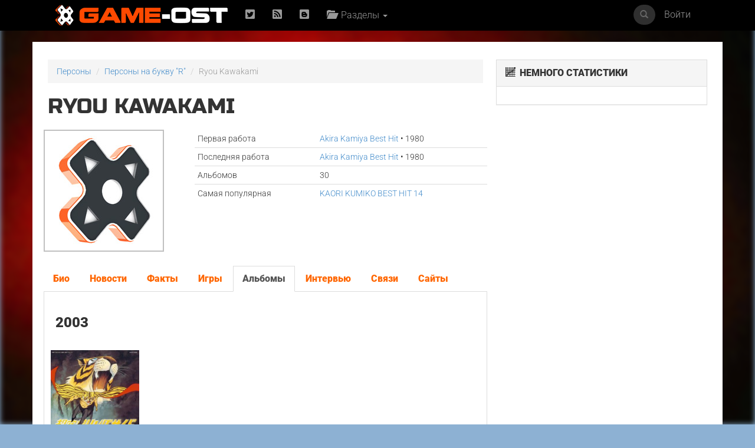

--- FILE ---
content_type: text/html; charset=UTF-8
request_url: https://game-ost.ru/persons/81824/ryou_kawakami/
body_size: 12904
content:
							<!DOCTYPE html>
<html lang="ru">
<head>
<!-- Yandex.RTB -->
<script>window.yaContextCb=window.yaContextCb||[]</script>
<script src="https://yandex.ru/ads/system/context.js" async></script>
<!-- Yandex.RTB R-A-2193109-1 -->
<script>window.yaContextCb.push(()=>{
  Ya.Context.AdvManager.render({
    type: 'fullscreen',    
    platform: 'touch',
    blockId: 'R-A-2193109-1'
  })
})</script>
<!-- END -->
<meta name="viewport" content="width=device-width, initial-scale=1, shrink-to-fit=no">
<meta charset="utf-8">
<meta property="og:title" content="Ryou Kawakami"/>
<meta property="og:type" content="musician"/>
<meta property="og:url" content="http://www.game-ost.ru/persons/81824/ryou_kawakami/"/>
<meta property="og:site_name" content="Game-OST"/>
<meta property="og:image" content="http://www.game-ost.ru/images/logo.png"/>
<META property="og:description" content="Ryou Kawakami"/>
<META name="title" content="Ryou Kawakami"/>
<META name="description" content="Ryou Kawakami"/>
<META name="image_src" href="http://www.game-ost.ru/images/logo.png"/><META http-equiv="Cache-Control" content="no-cache">
<META http-equiv="Content-Type" content="text/html; charset=utf-8">
<META http-equiv="Expires" content="Thu, Jan 1 1970 00:00:00 GMT">

<link rel="icon" type="image/png" href="https://www.game-ost.ru/images/logo.png">
<link rel="alternate" type="application/rss+xml" title="RSS 2.0 Feed" href="http://feeds.feedburner.com/Game-OST">
<meta name="description" content="">

<meta name="verify-v1" content="PbEwTvPMwBCSCpwCFnNJWwXsrDMybgFr3UL3S7UwJ1o=" />
<meta name='yandex-verification' content='40e3baac97290adc' />
<meta property="fb:admins" content="1348236270" />

<link rel="alternate" type="application/rss+xml" title="RSS 2.0 Feed" href="http://feeds.feedburner.com/Game-OST">


<title>Ryou Kawakami</title>

<link href='/css/fonts2.css' rel='stylesheet' type='text/css'>


<link rel="stylesheet" type="text/css" href="/static/js/paginator3000.css" />
<script type="text/javascript" src="/static/js/paginator3000.js"></script>
<link href="/static/css/teaserblock.css" rel="stylesheet" type="text/css">
<link href="/static/css/additional_1.0.css?01-02-002" rel="stylesheet" type="text/css">

<link type="text/css" href="/static/js/jquery-ui-1.10.4.min.css" rel="stylesheet" />
<script type="text/javascript" src="/static/js/jquery-1.10.2.js" ></script>
<script type="text/javascript" src="/static/js/jquery-ui-1.10.4.min.js" ></script>
<script src="/static/js/jquery.lazyload.js"></script>

<script type="text/javascript" src="/static/js/jquery.autocomplete.js" charset="windows-1251"></script>
<link href="/static/js/jquery.autocomplete.css" type="text/css" rel="stylesheet">
<script type="text/javascript" src="/static/js/gost.suggest.js?123" charset="windows-1251"></script>

<script type="text/javascript" src="/static/js/ckeditor/ckeditor.js"></script>
<!--<script type="text/javascript" src="/static/js/ckeditor5/ckeditor.js"></script>-->
<script type="text/javascript" language="javascript" src="/static/js/float.js"></script>
<script type="text/javascript" language="javascript" src="/static/js/twitter.js"></script>
<script type="text/javascript" language="javascript" src="/static/js/jquery.idTabs.min.js"></script>

<script type="text/javascript" language="javascript" src="/static/js/additional_gost.js"></script>

<script type="text/javascript" src="/static/js/audio-player.js"></script>  

<script type="text/javascript" src="/static/js/float.js"></script>

<script type="text/javascript" src="/highslide/highslide/highslide-full.js"></script>
<script type='text/javascript'>hs.graphicsDir='/highslide/highslide/graphics/';hs.outlineType = 'rounded-white'; hs.wrapperClassName = 'draggable-header';</script>
<link rel="stylesheet" type="text/css" href="/highslide/highslide/highslide.css" />

<link href="/css/bootstrap.min.css" rel="stylesheet">
<link href='/css/fonts.css' rel='stylesheet' type='text/css'>
<link href="/css/game-ost-internal-album.css?9" rel="stylesheet">
<link rel="stylesheet" href="/css/glyphicons.css">
<link rel="stylesheet" href="/css/social.css">
<!--[if lt IE 9]>
<script src="https://oss.maxcdn.com/libs/html5shiv/3.7.0/html5shiv.js"></script>
<script src="https://oss.maxcdn.com/libs/respond.js/1.4.2/respond.min.js"></script>
<![endif]-->

<style>
	width: auto !important;
</style>


<script type="text/javascript">
function showHideBlock(id){
    if ($("#block" + id).attr("rel") == "hide"){
	$("#block" + id).attr("rel", "show");
	$("#block" + id).css("display", "block");
	$("#block_small" + id).css("display", "none");
    }
    else{
	$("#block" + id).attr("rel", "hide");
	$("#block" + id).css("display", "none");
	$("#block_small" + id).css("display", "block");
    }
}

function subs(){
	$.ajax({
		type: "POST",
                url: "/controller.php",
                data: {
			text :  $("#subscribe").attr("following"),
			action :  "comments_subscribe",
			src_id :  "81824",
			user_id :  "",
			src_type : ""
                },
                dataType: "html",
                success: function(data){
			var output_data = data.split("|");
			$("#subscribe").attr("following", output_data[0]);
			$("#subscribe").attr("src", output_data[1]);
			$("#subscribe").attr("title", output_data[2]);
			$("#subscribe").attr("alt", output_data[2]);
                }
        });
}

function add_to_collection(){
	var url = "/my_collections_ajax.php?user_id=" + escape() + "&soundtrack=" + escape(81824);
	request.open("GET", url, true);
	request.onreadystatechange = updateColl;
	request.send(null);
}

function updateColl(){
	if(request.readyState == 4){
		if(request.status == 200){
			var response = request.responseText;
			document.getElementById('my_collection').innerHTML = "<a style='text-decoration: none' href=/profiles.php?id=&action=collection><img border=0 height=45 title='Альбом есть в вашей коллекции' alt='Альбом есть в вашей коллекции' src=/images/cd_add.png></a>";
		}
	}
}

</script>

<script type="text/javascript">  
	AudioPlayer.setup("https://game-ost.ru/static/swf/player.swf", {  
	width: 500  
});  
</script>


</head>

<body>
<div id="bg_image" class="background-image" style="background-image: url('/images/bg.jpg') !important;"></div>
<div id="notification-box" style="position: fixed; top: 0px; right: 0px; width: 300px; z-index: 9999">
</div>

		<!-- ПАНЕЛЬ НАВИГАЦИИ -->
		<div class="navbar navbar-inverse navbar-fixed-top">
			<div class="container">
				<div class="navbar-header">
					<button type="button" class="navbar-toggle" data-toggle="collapse" data-target=".navbar-collapse"> <span class="icon-bar"></span> <span class="icon-bar"></span> <span class="icon-bar"></span> </button>
					<a class="navbar-brand" href="/"><img src="/images/logo-let-inv2.png" /></a>
				</div>
				<div class="collapse navbar-collapse">
					<ul class="nav navbar-nav">
	<li><a rel="nofollow" href="https://twitter.com/gameost" title="Твиттер"><span class="social twitter"></span></a></li>
	<!--<li><a rel="nofollow" href="http://feeds.feedburner.com/Game-OST" title="RSS"><span class="social rss"></span></a></li>-->
	<li><a rel="nofollow" href="/rss.php" title="RSS"><span class="social rss"></span></a></li>
	<li><a rel="nofollow" href="http://vk.com/gameost" title="Вконтакте"><span class="social blogger"></span></a></li>
	<!--<li><a class="navbar-brand" href="/tags/12528"><img src="/static/images/gamescom.png" /></li>-->
	
						<li class="dropdown">
							<a href="#" class="dropdown-toggle" data-toggle="dropdown"><span class="glyphicons folder_open"></span>&nbsp; Разделы <b class="caret"></b></a>
							<ul class="dropdown-menu firstdrop">
								<li><a href="/release_calendar.php"><span class="glyphicons calendar"></span>&nbsp; Календарь</a></li>
								<li><a href="/news_archive.php"><span class="glyphicons flash"></span>&nbsp; Новости</a></li>
								<li><a href="/games/"><span class="glyphicons gamepad"></span>&nbsp; Игры</a></li>
								<li><a href="/persons/"><span class="glyphicons user"></span>&nbsp; Персоны</a></li>
								<li><a href="/articles.php"><span class="glyphicons notes"></span>&nbsp; Статьи</a></li>
								<li><a href="/albums/"><span class="glyphicons music"></span>&nbsp; Саундтреки</a></li>
								<!--<li><a href="/albums/download/"><span class="glyphicons disk_save"></span>&nbsp; Скачать</a></li>-->
								<li><a rel="nofollow" href="https://vk.com/komp_ost"><span class="glyphicon glyphicon-volume-up"></span>&nbsp; Подкасты</a></li>
								<li><a href="/reviews.php"><span class="glyphicons fax"></span>&nbsp; Рецензии</a></li>
								<li><a href="/lyrics.php/"><span class="glyphicons note"></span>&nbsp; Лирика</a></li>
								<!--<li><a href="/contact.php"><span class="glyphicons message_empty"></span>&nbsp; Контакты</a></li>-->
								<li><a href="/popular/"><span class="glyphicons charts"></span>&nbsp; Цифры</a></li>
								<li><a href="/oferta.php"><span class="glyphicons charts"></span>&nbsp; Пользовательское соглашение</a></li>
							</ul>
						</li>
					</ul>
					<ul class="nav navbar-nav navbar-right">
	<li><a href="#" data-toggle="modal" data-target="#loginModal">Войти</a></li>
</ul>
					<form action="/comp_search.php" class="navbar-form navbar-right" role="search">
						<div class="input-group navsearch">
							<input id="search" type="text" class="form-control form-control-search" placeholder="Поиск" name="search">
							<div class="input-group-btn">
								<button class="btn btn-default" type="submit"><i class="glyphicon glyphicon-search"></i></button>
							</div>
						</div>
					</form>
				</div>
			</div>
		</div>
		<!-- /ПАНЕЛЬ НАВИГАЦИИ -->
<!--Базовая колонка-->
  <div class="container" id="main_content">
	<div class="row">
		<!--<div class="col-sm-8 cusmom-col-8 col-xs-12">-->
		<div class="col-sm-8 col-xs-12">
		<!--<div class="col-xs-12 col-md-8">-->
		<!--<div class="col-xs-12">-->
			<!-- Хлебные крошки) -->
			<ol class="breadcrumb">
				<li><a href="/persons/">Персоны</a></li>
				<li><a href="/persons/letter/R/">Персоны на букву "R"</a></li>
				<li class="active">Ryou Kawakami</li>
			</ol>
			<!-- /Хлебные крошки) -->
						<h1>Ryou Kawakami<br />
				<small></small>
			</h1>
			<div class="row">
				<div class="col-xs-4">
					<a href="/static/avatars/default.jpg" class="highslide" onclick="return hs.expand(this, {captionId: 'def_cover'})"><img alt="Ryou Kawakami" title="Ryou Kawakami" class="img-responsive" src="/static/avatars/default_small.jpg" alt=""></a>
					<div class='highslide-caption' id='def_cover'><b>Ryou Kawakami</b>
											</div>
				</div>
				<div class="col-xs-8">
				
					<!-- Табличка -->
					<table class="table table-condensed albumpage">
																																																												<thead>
													<tr>
								<td>Первая работа</td>
								<td><a href=/albums/316181/akira_kamiya_best_hit/>Akira Kamiya Best Hit</a> &bull; 1980</td>
							</tr>
												</thead>
																									<tr>
								<td>Последняя работа</td>
								<td><a href=/albums/316181/akira_kamiya_best_hit/>Akira Kamiya Best Hit</a> &bull; 1980</td>
							</tr>
																									<tr>
								<td>Альбомов</td>
								<td>30</td>
							</tr>
																									<tr>
								<td>Самая популярная</td>
								<td><a href=/albums/115356/kaori_kumiko_best_hit_14/>KAORI KUMIKO BEST HIT 14</a></td>
							</tr>
											</table>
					<!-- Табличка -->
				</div>

			</div>

			
			<div class="row">
				<div class="col-xs-12">
					<br>
					<ul class="nav nav-tabs">
<li ><a href=#bio data-toggle="tab">Био</a></li>
<li><a href=#news data-toggle="tab">Новости</a></li>
<li><a href=#facts data-toggle="tab">Факты</a></li>
<li ><a href=#games data-toggle="tab">Игры</a></li>
<li class="active"><a href=#albums data-toggle="tab">Альбомы</a></li>
<li><a href=#interviews data-toggle="tab">Интервью</a></li>
<li><a href=#links data-toggle="tab">Связи</a></li>
<li><a href=#sites data-toggle="tab">Сайты</a></li>
					</ul>
					<div class="tab-content">
					<div id='bio' class='tab-pane '></div><div id='facts' class='tab-pane'><FORM action=/persons/81824/ryou_kawakami/ method=post><br><br><div style='padding: 10px; background-color: #eeeeee'><b class='common_form_text'>добавить факт</b><TEXTAREA style='width: 500px; height: 100px; display: inline' name='fact' class='common_input'></TEXTAREA><Br><INPUT type=submit class='comments_button' style='height: 24px' value='Добавить'></div><INPUT type=hidden name=composer_id value='81824'><INPUT type=hidden name=save_type value='add_fact'><INPUT type=hidden name=action value='save'></FORM></div><div id='games' class='tab-pane '><table class='cast'></table></div><div id='albums' class='tab-pane active'><h3>2003</h3><br>
<div class='row'><div class='col-xs-3'><a href='/albums/111114/choukusou_ring_side_~kakuto_champion_fight~/'><img class='lazy' width='150' data-original='/static/covers_soundtracks/1/1/111114_684205_small.jpg'></a><h6><a href='/albums/111114/choukusou_ring_side_~kakuto_champion_fight~/'>Choukusou Ring Side ~Kakuto Champion Fight~ </a></h6></div>
</div><h3>2001</h3><br>
<div class='row'><div class='col-xs-3'><a href='/albums/275519/toei_fushigi_comedy_theme_song_shuu/'><img class='lazy' width='150' data-original='/static/covers_soundtracks/2/7/275519_492681_small.jpg'></a><h6><a href='/albums/275519/toei_fushigi_comedy_theme_song_shuu/'>Toei Fushigi Comedy Theme Song Shuu / COR-9056</a></h6></div>
</div><h3>1995</h3><br>
<div class='row'><div class='col-xs-3'><a href='/albums/342283/mitsuko_horie_best_&_best/'><img class='lazy' width='150' data-original='/static/covers_soundtracks/3/4/342283_302174_small.jpg'></a><h6><a href='/albums/342283/mitsuko_horie_best_&_best/'>MITSUKO HORIE Best & Best / COCC-12813~4</a></h6></div>
</div><h3>1992</h3><br>
<div class='row'><div class='col-xs-3'><a href='/albums/272335/19xx_series_(9)_1983_bokutachi_no_&lt;anime_tokusatsu&gt;_natsukashi_no_melody/'><img class='lazy' width='150' data-original='/static/covers_soundtracks/2/7/272335_297674_small.jpg'></a><h6><a href='/albums/272335/19xx_series_(9)_1983_bokutachi_no_&lt;anime_tokusatsu&gt;_natsukashi_no_melody/'>19XX series (9) 1983 Bokutachi no &lt;Anime Tokusatsu&gt; Natsukashi no Melody / COCC-9613~4</a></h6></div>
<div class='col-xs-3'><a href='/albums/261333/ever_green_series_animation_hero_karaoke_box_vol.4_moero_tokusatsu_hero-hen__/'><img class='lazy' width='150' data-original='/static/covers_soundtracks/2/6/261333_14897_small.jpg'></a><h6><a href='/albums/261333/ever_green_series_animation_hero_karaoke_box_vol.4_moero_tokusatsu_hero-hen__/'>EVER GREEN SERIES Animation Hero Karaoke BOX Vol.4 Moero Tokusatsu Hero-hen!! / COCC-10195</a></h6></div>
<div class='col-xs-3'><a href='/albums/238643/19xx_series_(6)_1980_bokutachi_no_&lt;anime_tokusatsu&gt;_natsukashi_no_melody/'><img class='lazy' width='150' data-original='/static/covers_soundtracks/2/3/238643_755006_small.jpg'></a><h6><a href='/albums/238643/19xx_series_(6)_1980_bokutachi_no_&lt;anime_tokusatsu&gt;_natsukashi_no_melody/'>19XX series (6) 1980 Bokutachi no &lt;Anime Tokusatsu&gt; Natsukashi no Melody / COCC-9607~8</a></h6></div>
</div><h3>1991</h3><br>
<div class='row'><div class='col-xs-3'><a href='/albums/275520/toei_fushigi_comedy_theme_song_shuu/'><img class='lazy' width='150' data-original='/static/covers_soundtracks/2/7/275520_28740_small.jpg'></a><h6><a href='/albums/275520/toei_fushigi_comedy_theme_song_shuu/'>Toei Fushigi Comedy Theme Song Shuu / COCC-9056</a></h6></div>
</div><h3>1985</h3><br>
<div class='row'><div class='col-xs-3'><a href='/albums/291720/tv_manga_best_16_haai__step_jun_|_hey__bumboo/'><img class='lazy' width='150' data-original='/static/covers_soundtracks/2/9/291720_804395_small.jpg'></a><h6><a href='/albums/291720/tv_manga_best_16_haai__step_jun_|_hey__bumboo/'>TV Manga Best 16 Haai! Step Jun / Hey! Bumboo / CZ-7278</a></h6></div>
<div class='col-xs-3'><a href='/albums/291719/tv_manga_best_16_haai__step_jun_|_hey__bumboo/'><img class='lazy' width='150' data-original='/static/avatars/default_small.jpg'></a><h6><a href='/albums/291719/tv_manga_best_16_haai__step_jun_|_hey__bumboo/'>TV Manga Best 16 Haai! Step Jun / Hey! Bumboo / CPY-123</a></h6></div>
</div><h3>1984</h3><br>
<div class='row'><div class='col-xs-3'><a href='/albums/342252/tv_manga_best_16_onnanoko_muki_tongariboushi_no_memole	|_oyoneko_buu_nyan/'><img class='lazy' width='150' data-original='/static/covers_soundtracks/3/4/342252_247042_small.jpg'></a><h6><a href='/albums/342252/tv_manga_best_16_onnanoko_muki_tongariboushi_no_memole	|_oyoneko_buu_nyan/'>TV Manga Best 16 Onnanoko Muki Tongariboushi no Memole	/ Oyoneko Buu Nyan / CZ-7254</a></h6></div>
<div class='col-xs-3'><a href='/albums/342251/tv_manga_best_16_onnanoko_muki_tongariboushi_no_memole	|_oyoneko_buu_nyan/'><img class='lazy' width='150' data-original='/static/covers_soundtracks/3/4/342251_154567_small.jpg'></a><h6><a href='/albums/342251/tv_manga_best_16_onnanoko_muki_tongariboushi_no_memole	|_oyoneko_buu_nyan/'>TV Manga Best 16 Onnanoko Muki Tongariboushi no Memole	/ Oyoneko Buu Nyan / CPY-66</a></h6></div>
</div><h3>1983</h3><br>
<div class='row'><div class='col-xs-3'><a href='/albums/316156/microman/'><img class='lazy' width='150' data-original='/static/covers_soundtracks/3/1/316156_857405_small.jpg'></a><h6><a href='/albums/316156/microman/'>Chiisana Kyojin Microman / CK-677</a></h6></div>
<div class='col-xs-3'><a href='/albums/315634/tv_manga_best_hit_16_otokonoko_muki_kagaku_sentai_dynaman_|_choujikuu_seiki_orguss/'><img class='lazy' width='150' data-original='/static/covers_soundtracks/3/1/315634_395106_small.jpg'></a><h6><a href='/albums/315634/tv_manga_best_hit_16_otokonoko_muki_kagaku_sentai_dynaman_|_choujikuu_seiki_orguss/'>TV Manga Best Hit 16 Otokonoko Muki Kagaku Sentai Dynaman / Choujikuu Seiki Orguss / CPY-48</a></h6></div>
<div class='col-xs-3'><a href='/albums/272334/batten_robomaru/'><img class='lazy' width='150' data-original='/static/avatars/default_small.jpg'></a><h6><a href='/albums/272334/batten_robomaru/'>Batten Robomaru / CK-682</a></h6></div>
<div class='col-xs-3'><a href='/albums/260301/pettonton/'><img class='lazy' width='150' data-original='/static/covers_soundtracks/2/6/260301_843122_small.jpg'></a><h6><a href='/albums/260301/pettonton/'>Pettonton / CK-698</a></h6></div>
</div><div class='row'><div class='col-xs-3'><a href='/albums/235545/tv_manga_best_hit_16_otoko_no_ko_muki/'><img class='lazy' width='150' data-original='/static/covers_soundtracks/2/3/235545_706803_small.jpg'></a><h6><a href='/albums/235545/tv_manga_best_hit_16_otoko_no_ko_muki/'>TV Manga Best Hit 16 Otoko no Ko Muki / CZ-7218</a></h6></div>
<div class='col-xs-3'><a href='/albums/235544/tv_manga_best_hit_16_otoko_no_ko_muki/'><img class='lazy' width='150' data-original='/static/covers_soundtracks/2/3/235544_155403_small.jpg'></a><h6><a href='/albums/235544/tv_manga_best_hit_16_otoko_no_ko_muki/'>TV Manga Best Hit 16 Otoko no Ko Muki / CPY-27</a></h6></div>
</div><h3>1982</h3><br>
<div class='row'><div class='col-xs-3'><a href='/albums/239889/super_sentai_banbaraban_|_stars_on_kamen_rider/'><img class='lazy' width='150' data-original='/static/covers_soundtracks/2/3/239889_27204_small.jpg'></a><h6><a href='/albums/239889/super_sentai_banbaraban_|_stars_on_kamen_rider/'>Super Sentai Banbaraban / Stars on Kamen Rider / CH-114</a></h6></div>
</div><h3>1981</h3><br>
<div class='row'><div class='col-xs-3'><a href='/albums/241816/tokusatsu_tv_eiga_saishin_best_hit_kamen_rider_super_1_|_ultraman_80/'><img class='lazy' width='150' data-original='/static/covers_soundtracks/2/4/241816_906848_small.jpg'></a><h6><a href='/albums/241816/tokusatsu_tv_eiga_saishin_best_hit_kamen_rider_super_1_|_ultraman_80/'>Tokusatsu TV Eiga Saishin Best Hit Kamen Rider Super 1 / Ultraman 80 / CPY-850</a></h6></div>
</div><h3>1980</h3><br>
<div class='row'><div class='col-xs-3'><a href='/albums/316181/akira_kamiya_best_hit/'><img class='lazy' width='150' data-original='/static/covers_soundtracks/3/1/316181_884684_small.jpg'></a><h6><a href='/albums/316181/akira_kamiya_best_hit/'>Akira Kamiya Best Hit / CQ-7056</a></h6></div>
<div class='col-xs-3'><a href='/albums/290329/my_boy_|_isao_sasaki/'><img class='lazy' width='150' data-original='/static/covers_soundtracks/2/9/290329_332908_small.jpg'></a><h6><a href='/albums/290329/my_boy_|_isao_sasaki/'>My Boy / Isao Sasaki / CK-573</a></h6></div>
<div class='col-xs-3'><a href='/albums/115356/kaori_kumiko_best_hit_14/'><img class='lazy' width='150' data-original='/static/covers_soundtracks/1/1/115356_942974_small.jpg'></a><h6><a href='/albums/115356/kaori_kumiko_best_hit_14/'>KAORI KUMIKO BEST HIT 14 </a></h6></div>
<div class='col-xs-3'><a href='/albums/115265/kaori_kumiko_best_hit_14/'><img class='lazy' width='150' data-original='/static/avatars/default_small.jpg'></a><h6><a href='/albums/115265/kaori_kumiko_best_hit_14/'>KAORI KUMIKO BEST HIT 14 </a></h6></div>
</div><h3>1979</h3><br>
<div class='row'><div class='col-xs-3'><a href='/albums/262394/come_on_the_dream_|_akira_kamiya/'><img class='lazy' width='150' data-original='/static/covers_soundtracks/2/6/262394_247461_small.jpg'></a><h6><a href='/albums/262394/come_on_the_dream_|_akira_kamiya/'>Come on the dream / Akira Kamiya / CK-541</a></h6></div>
<div class='col-xs-3'><a href='/albums/219802/megaloman/'><img class='lazy' width='150' data-original='/static/avatars/default_small.jpg'></a><h6><a href='/albums/219802/megaloman/'>Megaloman / SCS-479</a></h6></div>
<div class='col-xs-3'><a href='/albums/149440/kaza-guruma/'><img class='lazy' width='150' data-original='/static/covers_soundtracks/1/4/149440_919367_small.jpg'></a><h6><a href='/albums/149440/kaza-guruma/'>Kaza-Guruma / CQ-7024</a></h6></div>
</div><h3>1977</h3><br>
<div class='row'><div class='col-xs-3'><a href='/albums/278425/koi_no_mizuenogu/'><img class='lazy' width='150' data-original='/static/covers_soundtracks/2/7/278425_588043_small.jpg'></a><h6><a href='/albums/278425/koi_no_mizuenogu/'>Koi no Mizuenogu / SJX-10190</a></h6></div>
<div class='col-xs-3'><a href='/albums/278424/koi_no_mizuenogu/'><img class='lazy' width='150' data-original='/static/avatars/default_small.jpg'></a><h6><a href='/albums/278424/koi_no_mizuenogu/'>Koi no Mizuenogu / VCH-1516</a></h6></div>
</div></div><div id='links' class='tab-pane'><h3>28 совместных альбомов</h3><br>
<div class='row'><div class='col-xs-3'><a href='/persons/38447/shunsuke_kikuchi/'><img class='lazy' width='150' data-original='/static/avatars/default_small.jpg'></a><h6><a href='/persons/38447/shunsuke_kikuchi/'>Shunsuke Kikuchi</a></h6></div>
</div><h3>21 совместных альбомов</h3><br>
<div class='row'><div class='col-xs-3'><a href='/persons/68284/chumei_watanabe/'><img class='lazy' width='150' data-original='/static/avatars/default_small.jpg'></a><h6><a href='/persons/68284/chumei_watanabe/'>Chumei Watanabe</a></h6></div>
</div><h3>14 совместных альбомов</h3><br>
<div class='row'><div class='col-xs-3'><a href='/persons/34631/koji_makaino/'><img class='lazy' width='150' data-original='/static/avatars/default_small.jpg'></a><h6><a href='/persons/34631/koji_makaino/'>Koji Makaino</a></h6></div>
</div><h3>13 совместных альбомов</h3><br>
<div class='row'><div class='col-xs-3'><a href='/persons/7027/asei_kobayashi/'><img class='lazy' width='150' data-original='/static/covers_composers/7027_279141_small.jpg'></a><h6><a href='/persons/7027/asei_kobayashi/'>Асэй Кобаяси</a></h6></div>
</div><h3>11 совместных альбомов</h3><br>
<div class='row'><div class='col-xs-3'><a href='/persons/54000/nozomi_aoki/'><img class='lazy' width='150' data-original='/static/avatars/default_small.jpg'></a><h6><a href='/persons/54000/nozomi_aoki/'>Nozomi Aoki</a></h6></div>
</div><h3>10 совместных альбомов</h3><br>
<div class='row'><div class='col-xs-3'><a href='/persons/60568/yuichiro_oda/'><img class='lazy' width='150' data-original='/static/avatars/default_small.jpg'></a><h6><a href='/persons/60568/yuichiro_oda/'>Yuichiro Oda</a></h6></div>
<div class='col-xs-3'><a href='/persons/38449/takeo_watanabe/'><img class='lazy' width='150' data-original='/static/avatars/default_small.jpg'></a><h6><a href='/persons/38449/takeo_watanabe/'>Takeo Watanabe</a></h6></div>
<div class='col-xs-3'><a href='/persons/68307/hisashi_ichi/'><img class='lazy' width='150' data-original='/static/avatars/default_small.jpg'></a><h6><a href='/persons/68307/hisashi_ichi/'>Hisashi Ichi</a></h6></div>
<div class='col-xs-3'><a href='/persons/1205/joe_hisaishi/'><img class='lazy' width='150' data-original='/static/covers_composers/1/2/1205_18386_small.jpg'></a><h6><a href='/persons/1205/joe_hisaishi/'>Дзё Хисаиси</a></h6></div>
</div><h3>9 совместных альбомов</h3><br>
<div class='row'><div class='col-xs-3'><a href='/persons/68813/kensuke_kyou/'><img class='lazy' width='150' data-original='/static/avatars/default_small.jpg'></a><h6><a href='/persons/68813/kensuke_kyou/'>Kensuke Kyou</a></h6></div>
<div class='col-xs-3'><a href='/persons/2586/hiroaki_serizawa/'><img class='lazy' width='150' data-original='/static/avatars/default_small.jpg'></a><h6><a href='/persons/2586/hiroaki_serizawa/'>Hiroaki Serizawa</a></h6></div>
</div><h3>8 совместных альбомов</h3><br>
<div class='row'><div class='col-xs-3'><a href='/persons/788/kentaro_haneda/'><img class='lazy' width='150' data-original='/static/covers_composers/7/8/788_978310_small.jpg'></a><h6><a href='/persons/788/kentaro_haneda/'>Кентаро Ханеда</a></h6></div>
<div class='col-xs-3'><a href='/persons/60489/koichi_morita/'><img class='lazy' width='150' data-original='/static/avatars/default_small.jpg'></a><h6><a href='/persons/60489/koichi_morita/'>Koichi Morita</a></h6></div>
</div><h3>7 совместных альбомов</h3><br>
<div class='row'><div class='col-xs-3'><a href='/persons/68303/hiroshi_takada/'><img class='lazy' width='150' data-original='/static/avatars/default_small.jpg'></a><h6><a href='/persons/68303/hiroshi_takada/'>Hiroshi Takada</a></h6></div>
<div class='col-xs-3'><a href='/persons/84097/kuni_kawachi/'><img class='lazy' width='150' data-original='/static/avatars/default_small.jpg'></a><h6><a href='/persons/84097/kuni_kawachi/'>Kuni Kawachi</a></h6></div>
<div class='col-xs-3'><a href='/persons/41748/masahisa_takeichi/'><img class='lazy' width='150' data-original='/static/avatars/default_small.jpg'></a><h6><a href='/persons/41748/masahisa_takeichi/'>Masahisa Takeichi</a></h6></div>
<div class='col-xs-3'><a href='/persons/38467/kazuya_amikura/'><img class='lazy' width='150' data-original='/static/avatars/default_small.jpg'></a><h6><a href='/persons/38467/kazuya_amikura/'>Kazuya Amikura</a></h6></div>
</div><h3>6 совместных альбомов</h3><br>
<div class='row'><div class='col-xs-3'><a href='/persons/137933/yusuke_homma/'><img class='lazy' width='150' data-original='/static/avatars/default_small.jpg'></a><h6><a href='/persons/137933/yusuke_homma/'>Yusuke Homma</a></h6></div>
<div class='col-xs-3'><a href='/persons/66650/shinichi_tanabe/'><img class='lazy' width='150' data-original='/static/avatars/default_small.jpg'></a><h6><a href='/persons/66650/shinichi_tanabe/'>Shinichi Tanabe</a></h6></div>
</div><h3>5 совместных альбомов</h3><br>
<div class='row'><div class='col-xs-3'><a href='/persons/120755/akihiko_takashima/'><img class='lazy' width='150' data-original='/static/avatars/default_small.jpg'></a><h6><a href='/persons/120755/akihiko_takashima/'>Akihiko Takashima</a></h6></div>
<div class='col-xs-3'><a href='/persons/60690/noboru_kimura/'><img class='lazy' width='150' data-original='/static/avatars/default_small.jpg'></a><h6><a href='/persons/60690/noboru_kimura/'>Noboru Kimura</a></h6></div>
<div class='col-xs-3'><a href='/persons/53625/koji_yoshimura/'><img class='lazy' width='150' data-original='/static/avatars/default_small.jpg'></a><h6><a href='/persons/53625/koji_yoshimura/'>Koji Yoshimura</a></h6></div>
<div class='col-xs-3'><a href='/persons/68302/hiroshi_tsutsui/'><img class='lazy' width='150' data-original='/static/avatars/default_small.jpg'></a><h6><a href='/persons/68302/hiroshi_tsutsui/'>Hiroshi Tsutsui</a></h6></div>
</div><div class='row'><div class='col-xs-3'><a href='/persons/46223/yoshiaki_furuta/'><img class='lazy' width='150' data-original='/static/avatars/default_small.jpg'></a><h6><a href='/persons/46223/yoshiaki_furuta/'>Yoshiaki Furuta</a></h6></div>
</div><h3>4 совместных альбомов</h3><br>
<div class='row'><div class='col-xs-3'><a href='/persons/59716/masaaki_hirao/'><img class='lazy' width='150' data-original='/static/avatars/default_small.jpg'></a><h6><a href='/persons/59716/masaaki_hirao/'>Masaaki Hirao</a></h6></div>
<div class='col-xs-3'><a href='/persons/60646/tadashige_matsui/'><img class='lazy' width='150' data-original='/static/avatars/default_small.jpg'></a><h6><a href='/persons/60646/tadashige_matsui/'>Tadashige Matsui</a></h6></div>
<div class='col-xs-3'><a href='/persons/270/kenji_yamamoto/'><img class='lazy' width='150' data-original='/static/covers_composers/2/7/270_621778_small.jpg'></a><h6><a href='/persons/270/kenji_yamamoto/'>Кэндзи Ямамото</a></h6></div>
<div class='col-xs-3'><a href='/persons/39299/kisaburo_suzuki/'><img class='lazy' width='150' data-original='/static/avatars/default_small.jpg'></a><h6><a href='/persons/39299/kisaburo_suzuki/'>Kisaburo Suzuki</a></h6></div>
</div><div class='row'><div class='col-xs-3'><a href='/persons/77520/harry/'><img class='lazy' width='150' data-original='/static/avatars/default_small.jpg'></a><h6><a href='/persons/77520/harry/'>Harry</a></h6></div>
<div class='col-xs-3'><a href='/persons/625/kohei_tanaka/'><img class='lazy' width='150' data-original='/static/covers_composers/6/2/625_335497_small.jpg'></a><h6><a href='/persons/625/kohei_tanaka/'>Кохэй Танака</a></h6></div>
<div class='col-xs-3'><a href='/persons/998/kyohei_tsutsumi/'><img class='lazy' width='150' data-original='/static/avatars/default_small.jpg'></a><h6><a href='/persons/998/kyohei_tsutsumi/'>Kyohei Tsutsumi</a></h6></div>
<div class='col-xs-3'><a href='/persons/84098/juichi_sase/'><img class='lazy' width='150' data-original='/static/avatars/default_small.jpg'></a><h6><a href='/persons/84098/juichi_sase/'>Juichi Sase</a></h6></div>
</div><div class='row'><div class='col-xs-3'><a href='/persons/39318/shinsuke_kazato/'><img class='lazy' width='150' data-original='/static/avatars/default_small.jpg'></a><h6><a href='/persons/39318/shinsuke_kazato/'>Shinsuke Kazato</a></h6></div>
</div><h3>3 совместных альбомов</h3><br>
<div class='row'><div class='col-xs-3'><a href='/persons/84096/taiji_nakamura/'><img class='lazy' width='150' data-original='/static/avatars/default_small.jpg'></a><h6><a href='/persons/84096/taiji_nakamura/'>Taiji Nakamura</a></h6></div>
<div class='col-xs-3'><a href='/persons/34022/osamu_shoji/'><img class='lazy' width='150' data-original='/static/avatars/default_small.jpg'></a><h6><a href='/persons/34022/osamu_shoji/'>Osamu Shoji</a></h6></div>
<div class='col-xs-3'><a href='/persons/68008/taku_izumi/'><img class='lazy' width='150' data-original='/static/avatars/default_small.jpg'></a><h6><a href='/persons/68008/taku_izumi/'>Taku Izumi</a></h6></div>
<div class='col-xs-3'><a href='/persons/38455/akihiro_komori/'><img class='lazy' width='150' data-original='/static/avatars/default_small.jpg'></a><h6><a href='/persons/38455/akihiro_komori/'>Akihiro Komori</a></h6></div>
</div><div class='row'><div class='col-xs-3'><a href='/persons/66259/nobuyoshi_koshibe/'><img class='lazy' width='150' data-original='/static/avatars/default_small.jpg'></a><h6><a href='/persons/66259/nobuyoshi_koshibe/'>Nobuyoshi Koshibe</a></h6></div>
<div class='col-xs-3'><a href='/persons/68306/chito_kawachi/'><img class='lazy' width='150' data-original='/static/avatars/default_small.jpg'></a><h6><a href='/persons/68306/chito_kawachi/'>Chito Kawachi</a></h6></div>
<div class='col-xs-3'><a href='/persons/11992/kazuo_nobuta/'><img class='lazy' width='150' data-original='/static/avatars/default_small.jpg'></a><h6><a href='/persons/11992/kazuo_nobuta/'>Kazuo Nobuta</a></h6></div>
<div class='col-xs-3'><a href='/persons/3631/hiroshi_miyagawa/'><img class='lazy' width='150' data-original='/static/covers_composers/3631_316180_small.jpg'></a><h6><a href='/persons/3631/hiroshi_miyagawa/'>Хироси Миягава</a></h6></div>
</div><div class='row'><div class='col-xs-3'><a href='/persons/154/koichi_sugiyama/'><img class='lazy' width='150' data-original='/static/covers_composers/1/5/154_319140_small.jpg'></a><h6><a href='/persons/154/koichi_sugiyama/'>Койти Сугияма</a></h6></div>
<div class='col-xs-3'><a href='/persons/79066/shozo_totsuka/'><img class='lazy' width='150' data-original='/static/avatars/default_small.jpg'></a><h6><a href='/persons/79066/shozo_totsuka/'>Shozo Totsuka</a></h6></div>
<div class='col-xs-3'><a href='/persons/61641/toshiyuki_kimori/'><img class='lazy' width='150' data-original='/static/avatars/default_small.jpg'></a><h6><a href='/persons/61641/toshiyuki_kimori/'>Toshiyuki Kimori</a></h6></div>
<div class='col-xs-3'><a href='/persons/69092/titine_schijvens/'><img class='lazy' width='150' data-original='/static/avatars/default_small.jpg'></a><h6><a href='/persons/69092/titine_schijvens/'>Titine Schijvens</a></h6></div>
</div><h3>2 совместных альбомов</h3><br>
<div class='row'><div class='col-xs-3'><a href='/persons/66806/toshiaki_matsumoto/'><img class='lazy' width='150' data-original='/static/avatars/default_small.jpg'></a><h6><a href='/persons/66806/toshiaki_matsumoto/'>Toshiaki Matsumoto</a></h6></div>
<div class='col-xs-3'><a href='/persons/3508/tatsumi_yano/'><img class='lazy' width='150' data-original='/static/avatars/default_small.jpg'></a><h6><a href='/persons/3508/tatsumi_yano/'>Tatsumi Yano</a></h6></div>
<div class='col-xs-3'><a href='/persons/113984/masanori_oyadomari/'><img class='lazy' width='150' data-original='/static/avatars/default_small.jpg'></a><h6><a href='/persons/113984/masanori_oyadomari/'>Masanori Oyadomari</a></h6></div>
<div class='col-xs-3'><a href='/persons/147220/yoshitaka_matsuzaki/'><img class='lazy' width='150' data-original='/static/avatars/default_small.jpg'></a><h6><a href='/persons/147220/yoshitaka_matsuzaki/'>Yoshitaka Matsuzaki</a></h6></div>
</div><div class='row'><div class='col-xs-3'><a href='/persons/64367/chika_ueda/'><img class='lazy' width='150' data-original='/static/avatars/default_small.jpg'></a><h6><a href='/persons/64367/chika_ueda/'>Chika Ueda</a></h6></div>
<div class='col-xs-3'><a href='/persons/68815/mitsuru_kotani/'><img class='lazy' width='150' data-original='/static/avatars/default_small.jpg'></a><h6><a href='/persons/68815/mitsuru_kotani/'>Mitsuru Kotani</a></h6></div>
<div class='col-xs-3'><a href='/persons/134895/izumi_kobayashi/'><img class='lazy' width='150' data-original='/static/avatars/default_small.jpg'></a><h6><a href='/persons/134895/izumi_kobayashi/'>Izumi Kobayashi</a></h6></div>
<div class='col-xs-3'><a href='/persons/18519/masayuki_iwata/'><img class='lazy' width='150' data-original='/static/avatars/default_small.jpg'></a><h6><a href='/persons/18519/masayuki_iwata/'>Masayuki Iwata</a></h6></div>
</div><div class='row'><div class='col-xs-3'><a href='/persons/71122/kunihiko_kase/'><img class='lazy' width='150' data-original='/static/avatars/default_small.jpg'></a><h6><a href='/persons/71122/kunihiko_kase/'>Kunihiko Kase</a></h6></div>
<div class='col-xs-3'><a href='/persons/116597/tokihiko_morishita/'><img class='lazy' width='150' data-original='/static/avatars/default_small.jpg'></a><h6><a href='/persons/116597/tokihiko_morishita/'>Tokihiko Morishita</a></h6></div>
<div class='col-xs-3'><a href='/persons/50613/seiji_yokoyama/'><img class='lazy' width='150' data-original='/static/avatars/default_small.jpg'></a><h6><a href='/persons/50613/seiji_yokoyama/'>Seiji Yokoyama</a></h6></div>
<div class='col-xs-3'><a href='/persons/147221/rokuro_takeuchi/'><img class='lazy' width='150' data-original='/static/avatars/default_small.jpg'></a><h6><a href='/persons/147221/rokuro_takeuchi/'>Rokuro Takeuchi</a></h6></div>
</div><div class='row'><div class='col-xs-3'><a href='/persons/68817/kanae_wada/'><img class='lazy' width='150' data-original='/static/avatars/default_small.jpg'></a><h6><a href='/persons/68817/kanae_wada/'>Kanae Wada</a></h6></div>
<div class='col-xs-3'><a href='/persons/97890/takanori_arisawa/'><img class='lazy' width='150' data-original='/static/avatars/default_small.jpg'></a><h6><a href='/persons/97890/takanori_arisawa/'>Takanori Arisawa</a></h6></div>
<div class='col-xs-3'><a href='/persons/54375/tetsuji_hayashi/'><img class='lazy' width='150' data-original='/static/avatars/default_small.jpg'></a><h6><a href='/persons/54375/tetsuji_hayashi/'>Tetsuji Hayashi</a></h6></div>
<div class='col-xs-3'><a href='/persons/38450/tachio_akano/'><img class='lazy' width='150' data-original='/static/avatars/default_small.jpg'></a><h6><a href='/persons/38450/tachio_akano/'>Tachio Akano</a></h6></div>
</div><div class='row'><div class='col-xs-3'><a href='/persons/77272/hiromasa_suzuki/'><img class='lazy' width='150' data-original='/static/avatars/default_small.jpg'></a><h6><a href='/persons/77272/hiromasa_suzuki/'>Hiromasa Suzuki</a></h6></div>
<div class='col-xs-3'><a href='/persons/13874/yukinojo_mori/'><img class='lazy' width='150' data-original='/static/avatars/default_small.jpg'></a><h6><a href='/persons/13874/yukinojo_mori/'>Yukinojo Mori</a></h6></div>
<div class='col-xs-3'><a href='/persons/59362/masayuki_yamamoto/'><img class='lazy' width='150' data-original='/static/avatars/default_small.jpg'></a><h6><a href='/persons/59362/masayuki_yamamoto/'>Masayuki Yamamoto</a></h6></div>
<div class='col-xs-3'><a href='/persons/147222/&#30000;&#26449;&#20043;&#23439;/'><img class='lazy' width='150' data-original='/static/avatars/default_small.jpg'></a><h6><a href='/persons/147222/&#30000;&#26449;&#20043;&#23439;/'>&#30000;&#26449;&#20043;&#23439;</a></h6></div>
</div><div class='row'><div class='col-xs-3'><a href='/persons/68820/toyohisa_araki/'><img class='lazy' width='150' data-original='/static/avatars/default_small.jpg'></a><h6><a href='/persons/68820/toyohisa_araki/'>Toyohisa Araki</a></h6></div>
<div class='col-xs-3'><a href='/persons/38459/kazuhiko_kato/'><img class='lazy' width='150' data-original='/static/avatars/default_small.jpg'></a><h6><a href='/persons/38459/kazuhiko_kato/'>Kazuhiko Kato</a></h6></div>
<div class='col-xs-3'><a href='/persons/68823/masahito_maruyama/'><img class='lazy' width='150' data-original='/static/avatars/default_small.jpg'></a><h6><a href='/persons/68823/masahito_maruyama/'>Masahito Maruyama</a></h6></div>
<div class='col-xs-3'><a href='/persons/34629/takashi_miki/'><img class='lazy' width='150' data-original='/static/avatars/default_small.jpg'></a><h6><a href='/persons/34629/takashi_miki/'>Takashi Miki</a></h6></div>
</div><div class='row'><div class='col-xs-3'><a href='/persons/56617/yuji_ohno/'><img class='lazy' width='150' data-original='/static/avatars/default_small.jpg'></a><h6><a href='/persons/56617/yuji_ohno/'>Yuji Ohno</a></h6></div>
<div class='col-xs-3'><a href='/persons/38633/seiichi_kyoda/'><img class='lazy' width='150' data-original='/static/avatars/default_small.jpg'></a><h6><a href='/persons/38633/seiichi_kyoda/'>Seiichi Kyoda</a></h6></div>
<div class='col-xs-3'><a href='/persons/147219/kaoru/'><img class='lazy' width='150' data-original='/static/avatars/default_small.jpg'></a><h6><a href='/persons/147219/kaoru/'>Kaoru</a></h6></div>
</div><h3>1 совместных альбомов</h3><br>
<div class='row'><div class='col-xs-3'><a href='/persons/68824/shunichi_makaino/'><img class='lazy' width='150' data-original='/static/avatars/default_small.jpg'></a><h6><a href='/persons/68824/shunichi_makaino/'>Shunichi Makaino</a></h6></div>
<div class='col-xs-3'><a href='/persons/140420/&#26612;&#20844;&#12491;/'><img class='lazy' width='150' data-original='/static/avatars/default_small.jpg'></a><h6><a href='/persons/140420/&#26612;&#20844;&#12491;/'>&#26612;&#20844;&#12491;</a></h6></div>
<div class='col-xs-3'><a href='/persons/4693/tomoki_hasegawa/'><img class='lazy' width='150' data-original='/static/avatars/default_small.jpg'></a><h6><a href='/persons/4693/tomoki_hasegawa/'>Томоки Хасэгава</a></h6></div>
<div class='col-xs-3'><a href='/persons/115828/takeo_yamashita/'><img class='lazy' width='150' data-original='/static/avatars/default_small.jpg'></a><h6><a href='/persons/115828/takeo_yamashita/'>Takeo Yamashita</a></h6></div>
</div><div class='row'><div class='col-xs-3'><a href='/persons/57827/tsuneo_imahori/'><img class='lazy' width='150' data-original='/static/avatars/default_small.jpg'></a><h6><a href='/persons/57827/tsuneo_imahori/'>Tsuneo Imahori</a></h6></div>
<div class='col-xs-3'><a href='/persons/49101/reijiro_koroku/'><img class='lazy' width='150' data-original='/static/avatars/default_small.jpg'></a><h6><a href='/persons/49101/reijiro_koroku/'>Reijiro Koroku</a></h6></div>
<div class='col-xs-3'><a href='/persons/414/casey_rankin/'><img class='lazy' width='150' data-original='/static/avatars/default_small.jpg'></a><h6><a href='/persons/414/casey_rankin/'>Casey Rankin</a></h6></div>
<div class='col-xs-3'><a href='/persons/40618/tsunehiro_izumi/'><img class='lazy' width='150' data-original='/static/avatars/default_small.jpg'></a><h6><a href='/persons/40618/tsunehiro_izumi/'>Tsunehiro Izumi</a></h6></div>
</div><div class='row'><div class='col-xs-3'><a href='/persons/81817/michael_masser/'><img class='lazy' width='150' data-original='/static/avatars/default_small.jpg'></a><h6><a href='/persons/81817/michael_masser/'>Michael Masser</a></h6></div>
<div class='col-xs-3'><a href='/persons/96857/toru_yamamoto/'><img class='lazy' width='150' data-original='/static/avatars/default_small.jpg'></a><h6><a href='/persons/96857/toru_yamamoto/'>Toru Yamamoto</a></h6></div>
<div class='col-xs-3'><a href='/persons/81821/tetsuo_ogawa/'><img class='lazy' width='150' data-original='/static/avatars/default_small.jpg'></a><h6><a href='/persons/81821/tetsuo_ogawa/'>Tetsuo Ogawa</a></h6></div>
<div class='col-xs-3'><a href='/persons/34632/kunihiko_suzuki/'><img class='lazy' width='150' data-original='/static/avatars/default_small.jpg'></a><h6><a href='/persons/34632/kunihiko_suzuki/'>Kunihiko Suzuki</a></h6></div>
</div><div class='row'><div class='col-xs-3'><a href='/persons/142220/hideo_shimazu/'><img class='lazy' width='150' data-original='/static/avatars/default_small.jpg'></a><h6><a href='/persons/142220/hideo_shimazu/'>Hideo Shimazu</a></h6></div>
<div class='col-xs-3'><a href='/persons/68305/masaaki_jinbo/'><img class='lazy' width='150' data-original='/static/avatars/default_small.jpg'></a><h6><a href='/persons/68305/masaaki_jinbo/'>Masaaki Jinbo</a></h6></div>
<div class='col-xs-3'><a href='/persons/58481/takao_kisugi/'><img class='lazy' width='150' data-original='/static/avatars/default_small.jpg'></a><h6><a href='/persons/58481/takao_kisugi/'>Takao Kisugi</a></h6></div>
<div class='col-xs-3'><a href='/persons/3585/norio_maeda/'><img class='lazy' width='150' data-original='/static/covers_composers/3585_778901_small.jpg'></a><h6><a href='/persons/3585/norio_maeda/'>Норио Маэда</a></h6></div>
</div><div class='row'><div class='col-xs-3'><a href='/persons/130123/hiroshi_kishimoto/'><img class='lazy' width='150' data-original='/static/avatars/default_small.jpg'></a><h6><a href='/persons/130123/hiroshi_kishimoto/'>Hiroshi Kishimoto</a></h6></div>
<div class='col-xs-3'><a href='/persons/81818/joe_yamanaka/'><img class='lazy' width='150' data-original='/static/avatars/default_small.jpg'></a><h6><a href='/persons/81818/joe_yamanaka/'>Joe Yamanaka</a></h6></div>
<div class='col-xs-3'><a href='/persons/68821/&#39640;&#21407;&#21746;/'><img class='lazy' width='150' data-original='/static/avatars/default_small.jpg'></a><h6><a href='/persons/68821/&#39640;&#21407;&#21746;/'>&#39640;&#21407;&#21746;</a></h6></div>
<div class='col-xs-3'><a href='/persons/34540/bob_sakuma/'><img class='lazy' width='150' data-original='/static/avatars/default_small.jpg'></a><h6><a href='/persons/34540/bob_sakuma/'>Bob Sakuma</a></h6></div>
</div><div class='row'><div class='col-xs-3'><a href='/persons/59721/mickie_yoshino/'><img class='lazy' width='150' data-original='/static/avatars/default_small.jpg'></a><h6><a href='/persons/59721/mickie_yoshino/'>Mickie Yoshino</a></h6></div>
<div class='col-xs-3'><a href='/persons/60689/talizman/'><img class='lazy' width='150' data-original='/static/avatars/default_small.jpg'></a><h6><a href='/persons/60689/talizman/'>TALIZMAN</a></h6></div>
<div class='col-xs-3'><a href='/persons/3460/shinji_tanimura/'><img class='lazy' width='150' data-original='/static/avatars/default_small.jpg'></a><h6><a href='/persons/3460/shinji_tanimura/'>Shinji Tanimura</a></h6></div>
<div class='col-xs-3'><a href='/persons/81822/yuko_ishikawa/'><img class='lazy' width='150' data-original='/static/avatars/default_small.jpg'></a><h6><a href='/persons/81822/yuko_ishikawa/'>Yuko Ishikawa</a></h6></div>
</div><div class='row'><div class='col-xs-3'><a href='/persons/39313/yasuo_kosugi/'><img class='lazy' width='150' data-original='/static/avatars/default_small.jpg'></a><h6><a href='/persons/39313/yasuo_kosugi/'>Yasuo Kosugi</a></h6></div>
<div class='col-xs-3'><a href='/persons/68117/seiichiro_uno/'><img class='lazy' width='150' data-original='/static/avatars/default_small.jpg'></a><h6><a href='/persons/68117/seiichiro_uno/'>Seiichiro Uno</a></h6></div>
<div class='col-xs-3'><a href='/persons/81825/ichizo_seo/'><img class='lazy' width='150' data-original='/static/avatars/default_small.jpg'></a><h6><a href='/persons/81825/ichizo_seo/'>Ichizo Seo</a></h6></div>
<div class='col-xs-3'><a href='/persons/36760/daisuke_inoue/'><img class='lazy' width='150' data-original='/static/avatars/default_small.jpg'></a><h6><a href='/persons/36760/daisuke_inoue/'>Daisuke Inoue</a></h6></div>
</div><div class='row'><div class='col-xs-3'><a href='/persons/144366/&#38263;&#35895;&#24029;&#23578;&#23376;/'><img class='lazy' width='150' data-original='/static/avatars/default_small.jpg'></a><h6><a href='/persons/144366/&#38263;&#35895;&#24029;&#23578;&#23376;/'>&#38263;&#35895;&#24029;&#23578;&#23376;</a></h6></div>
<div class='col-xs-3'><a href='/persons/61559/toshiaki_tsushima/'><img class='lazy' width='150' data-original='/static/avatars/default_small.jpg'></a><h6><a href='/persons/61559/toshiaki_tsushima/'>Toshiaki Tsushima</a></h6></div>
<div class='col-xs-3'><a href='/persons/128911/kazuo_umezz/'><img class='lazy' width='150' data-original='/static/avatars/default_small.jpg'></a><h6><a href='/persons/128911/kazuo_umezz/'>Kazuo Umezz</a></h6></div>
<div class='col-xs-3'><a href='/persons/45944/yukihide_takekawa/'><img class='lazy' width='150' data-original='/static/avatars/default_small.jpg'></a><h6><a href='/persons/45944/yukihide_takekawa/'>Yukihide Takekawa</a></h6></div>
</div><div class='row'><div class='col-xs-3'><a href='/persons/137046/takemoto_osanai/'><img class='lazy' width='150' data-original='/static/avatars/default_small.jpg'></a><h6><a href='/persons/137046/takemoto_osanai/'>Takemoto Osanai</a></h6></div>
<div class='col-xs-3'><a href='/persons/81819/hajime_hayashi/'><img class='lazy' width='150' data-original='/static/avatars/default_small.jpg'></a><h6><a href='/persons/81819/hajime_hayashi/'>Hajime Hayashi</a></h6></div>
<div class='col-xs-3'><a href='/persons/138196/koichi_hiro/'><img class='lazy' width='150' data-original='/static/avatars/default_small.jpg'></a><h6><a href='/persons/138196/koichi_hiro/'>Koichi Hiro</a></h6></div>
<div class='col-xs-3'><a href='/persons/109389/yoshikazu_fukano/'><img class='lazy' width='150' data-original='/static/avatars/default_small.jpg'></a><h6><a href='/persons/109389/yoshikazu_fukano/'>Yoshikazu Fukano</a></h6></div>
</div><div class='row'><div class='col-xs-3'><a href='/persons/81823/michio_yamashita/'><img class='lazy' width='150' data-original='/static/avatars/default_small.jpg'></a><h6><a href='/persons/81823/michio_yamashita/'>Michio Yamashita</a></h6></div>
<div class='col-xs-3'><a href='/persons/1002/keiichi_oku/'><img class='lazy' width='150' data-original='/static/avatars/default_small.jpg'></a><h6><a href='/persons/1002/keiichi_oku/'>Keiichi Oku</a></h6></div>
<div class='col-xs-3'><a href='/persons/89027/you-she_matsuyama/'><img class='lazy' width='150' data-original='/static/avatars/default_small.jpg'></a><h6><a href='/persons/89027/you-she_matsuyama/'>You-she Matsuyama</a></h6></div>
<div class='col-xs-3'><a href='/persons/14817/masayuki_kishi/'><img class='lazy' width='150' data-original='/static/avatars/default_small.jpg'></a><h6><a href='/persons/14817/masayuki_kishi/'>Масаюки Киси</a></h6></div>
</div><div class='row'><div class='col-xs-3'><a href='/persons/130122/yasuo_higuchi/'><img class='lazy' width='150' data-original='/static/avatars/default_small.jpg'></a><h6><a href='/persons/130122/yasuo_higuchi/'>Yasuo Higuchi</a></h6></div>
<div class='col-xs-3'><a href='/persons/59715/hiroki_inui/'><img class='lazy' width='150' data-original='/static/avatars/default_small.jpg'></a><h6><a href='/persons/59715/hiroki_inui/'>Hiroki Inui</a></h6></div>
<div class='col-xs-3'><a href='/persons/60242/hiromoto_tobisawa/'><img class='lazy' width='150' data-original='/static/avatars/default_small.jpg'></a><h6><a href='/persons/60242/hiromoto_tobisawa/'>Hiromoto Tobisawa</a></h6></div>
<div class='col-xs-3'><a href='/persons/95296/keisuke_hama/'><img class='lazy' width='150' data-original='/static/avatars/default_small.jpg'></a><h6><a href='/persons/95296/keisuke_hama/'>Keisuke Hama</a></h6></div>
</div><div class='row'><div class='col-xs-3'><a href='/persons/17578/hideo_saito/'><img class='lazy' width='150' data-original='/static/avatars/default_small.jpg'></a><h6><a href='/persons/17578/hideo_saito/'>Hideo Saito</a></h6></div>
<div class='col-xs-3'><a href='/persons/144367/hiroshi_suwami/'><img class='lazy' width='150' data-original='/static/avatars/default_small.jpg'></a><h6><a href='/persons/144367/hiroshi_suwami/'>Hiroshi Suwami</a></h6></div>
<div class='col-xs-3'><a href='/persons/81820/tatsuo_takai/'><img class='lazy' width='150' data-original='/static/avatars/default_small.jpg'></a><h6><a href='/persons/81820/tatsuo_takai/'>Tatsuo Takai</a></h6></div>
<div class='col-xs-3'><a href='/persons/162459/yasuo_minami/'><img class='lazy' width='150' data-original='/static/avatars/default_small.jpg'></a><h6><a href='/persons/162459/yasuo_minami/'>Yasuo Minami</a></h6></div>
</div></div><div id='interviews' class='tab-pane'></div><div id='sites' class='tab-pane'><NOINDEX></NOINDEX><FORM action=/persons/81824/ryou_kawakami/ method=post><br><br><div style='padding: 10px; background-color: #eeeeee'><b class='common_form_text'>добавить сайт</b><INPUT name='site' class='common_input' value='http://'><INPUT type=submit class='comments_button' value='Добавить сайт'></div><INPUT type=hidden name=composer_id value='81824'><INPUT type=hidden name=save_type value='add_site'><INPUT type=hidden name=action value='save'></FORM></div><div id='news' class='tab-pane'></div><br><div align=right>Последнее обновление: <b></b></div>					</div>
		
				</div>
			</div>
		</div>

		<!-- Правая колонка -->
		<div class="col-sm-4 hidden-xs">
		<!--<div class="col-sm-4 cusmom-col-4 hidden-xs">-->
		<!--<div class="col-xs-6 col-md-4">-->
		


		

  <div class="panel panel-default">
	<div class="panel-heading"><span class="glyphicons stats"></span>&nbsp; НЕМНОГО СТАТИСТИКИ</div>
		<div class="panel-body">
</div></div>  <div class="banner300x250">
<!-- gost-all-right-300x250 -->
<!--<script async src="https://pagead2.googlesyndication.com/pagead/js/adsbygoogle.js"></script>-->
<!--<ins class="adsbygoogle"-->
<!--     style="display:block"-->
<!--     data-ad-client="ca-pub-7874536899258868"-->
<!--     data-ad-slot="2689498953"-->
<!--     data-ad-format="auto"></ins>-->
<!--<script>-->
<!--     (adsbygoogle = window.adsbygoogle || []).push({});-->
<!--</script>-->

<!-- Yandex.RTB R-A-2193109-3 -->
<div id="yandex_rtb_R-A-2193109-3"></div>
<script>window.yaContextCb.push(()=>{
  Ya.Context.AdvManager.render({
    renderTo: 'yandex_rtb_R-A-2193109-3',
    blockId: 'R-A-2193109-3'
  })
})</script>

</div>
<br>
    


<div class="banner300x250">
<!-- gost-all-right-300x1050 -->
    <!--<div id='body2'>-->
    <!--    <div id='floating-box1' align=center>-->
    <!--    <script async src="https://pagead2.googlesyndication.com/pagead/js/adsbygoogle.js"></script>-->
    <!--    <ins class="adsbygoogle"-->
    <!--         style="display:block"-->
    <!--         data-ad-client="ca-pub-7874536899258868"-->
    <!--         data-ad-slot="1093997555"-->
    <!--         data-ad-format="auto"></ins>-->
    <!--    <script>-->
    <!--         (adsbygoogle = window.adsbygoogle || []).push({});-->
    <!--    </script>-->
    <!--    </div>-->
    <!--</div>-->

    <!--<div id='body2'>-->
    <!--    <div id='floating-box1' align=center>-->
<!-- Yandex.RTB R-A-2193109-4 -->
<div id="yandex_rtb_R-A-2193109-4"></div>
<script>window.yaContextCb.push(()=>{
  Ya.Context.AdvManager.render({
    renderTo: 'yandex_rtb_R-A-2193109-4',
    blockId: 'R-A-2193109-4'
  })
})</script>
</div>
    <!--    </div>-->
    <!--</div>-->


<style>
.sticky {
  position: fixed;
  z-index: 101;
}
.stop {
  position: relative;
  z-index: 101;
}
</style>

<script>
//(function(){
//var a = document.querySelector('#floating-box1'), b = null, P = 0;
//window.addEventListener('scroll', Ascroll, false);
//document.body.addEventListener('scroll', Ascroll, false);
//function Ascroll() {
//  if (b == null) {
//    var Sa = getComputedStyle(a, ''), s = '';
//    for (var i = 0; i < Sa.length; i++) {
//      if (Sa[i].indexOf('box-sizing') == 0 || Sa[i].indexOf('overflow') == 0 || Sa[i].indexOf('width') == 0 || Sa[i].indexOf('padding') == 0 || Sa[i].indexOf('border') == 0 || Sa[i].indexOf('outline') == 0 || Sa[i].indexOf('box-shadow') == 0 || Sa[i].indexOf('background') == 0) {
//        s += Sa[i] + ': ' +Sa.getPropertyValue(Sa[i]) + '; '
//      }
//    }
//    a.innerHTML = '<div style="'+s+'">'+a.innerHTML+'</div>';
//    b = a.children[0];
//    a.style.height = b.getBoundingClientRect().height + 'px';
//    a.style.padding = '0';
//    a.style.border = '0';
//  }
//  var Ra = a.getBoundingClientRect(),
//      R = Math.round(Ra.top + b.getBoundingClientRect().height - document.querySelector('#main_content').getBoundingClientRect().bottom);  // �������� �����, ��� ���������� ������� ���� �������� ����� ��������� ����������� �������
//  if ((Ra.top - P) <= 0) {
//    if ((Ra.top - P) <= R) {
//      b.className = 'stop';
//      b.style.top = - R +'px';
//    } else {
//      b.className = 'sticky';
//      b.style.top = P + 'px';
//    }
//  } else {
//    b.className = '';
//    b.style.top = '';
//  }
//}
//})()
</script>


  
  


<!-- Блок -->
		
<!-- /Блок -->


				</div>
		</div>
</div>

<!-- ТОП НЕДЕЛИ -->
<div class="container inverse dottedborder">
    <h1 class="text-center"><a href="/popular/">Популярное</a></h1>
<div class='row'><div class='col-md-2'><a href='/albums/1332920/anaconda_original_motion_picture_soundtrack/'><img class='lazy albums-listened-with' width='150' data-original='/static/covers_soundtracks/1/3/1332920_833075_small.jpg'></a><h6><a href='/albums/1332920/anaconda_original_motion_picture_soundtrack/'>Анаконда </a></h6><div style='clear: both'></div></div>
<div class='col-md-2'><a href='/albums/1333313/snow_globe_date_-fleeting_love_in_the_palm_of_the_hand-_anime-pop_style_mexico_ver._-_single/'><img class='lazy albums-listened-with' width='150' data-original='/static/covers_soundtracks/1/3/1333313_487780_small.jpg'></a><h6><a href='/albums/1333313/snow_globe_date_-fleeting_love_in_the_palm_of_the_hand-_anime-pop_style_mexico_ver._-_single/'>Snow Globe Date -Fleeting Love in the Palm of the Hand- Anime-Pop Style Mexico Ver. - Single </a></h6><div style='clear: both'></div></div>
<div class='col-md-2'><a href='/albums/1335939/return_to_silent_hill_original_motion_picture_soundtrack/'><img class='lazy albums-listened-with' width='150' data-original='/static/covers_soundtracks/1/3/1335939_116311_small.jpg'><span title='Можно прослушать на сайте' class='glyphicon glyphicon-headphones dynamic dynamic_top_inside_margin'></span></a><h6><a href='/albums/1335939/return_to_silent_hill_original_motion_picture_soundtrack/'>Возвращение в Сайлент Хилл </a></h6><div style='clear: both'></div></div>
<div class='col-md-2'><a href='/albums/1334664/shyane_preethi_ninna_mele_original_motion_picture_soundtrack_from_shyane_preethi_ninna_mele_-_single/'><img class='lazy albums-listened-with' width='150' data-original='/static/covers_soundtracks/1/3/1334664_26654_small.jpg'></a><h6><a href='/albums/1334664/shyane_preethi_ninna_mele_original_motion_picture_soundtrack_from_shyane_preethi_ninna_mele_-_single/'>Shyane Preethi Ninna Mele Original Motion Picture Soundtrack From Shyane Preethi Ninna Mele - Single </a></h6><div style='clear: both'></div></div>
<div class='col-md-2'><a href='/albums/1335967/the_return_of_lion_el’jonson_inspired_by_warhammer_40,000_-_single/'><img class='lazy albums-listened-with' width='150' data-original='/static/covers_soundtracks/1/3/1335967_259247_small.jpg'></a><h6><a href='/albums/1335967/the_return_of_lion_el’jonson_inspired_by_warhammer_40,000_-_single/'>The Return of Lion El’Jonson Inspired by Warhammer 40,000 - Single </a></h6><div style='clear: both'></div></div>
<div class='col-md-2'><a href='/albums/1334669/ziataman_feat._hatsune_miku_-_single/'><img class='lazy albums-listened-with' width='150' data-original='/static/covers_soundtracks/1/3/1334669_508482_small.jpg'></a><h6><a href='/albums/1334669/ziataman_feat._hatsune_miku_-_single/'>Ziataman feat. HATSUNE MIKU - Single </a></h6><div style='clear: both'></div></div>
</div><div class='row'><div class='col-md-2'><a href='/albums/1334617/pure_feat._eriko_hashimoto_-_single/'><img class='lazy albums-listened-with' width='150' data-original='/static/covers_soundtracks/1/3/1334617_23678_small.jpg'></a><h6><a href='/albums/1334617/pure_feat._eriko_hashimoto_-_single/'>Pure feat. Eriko Hashimoto - Single </a></h6><div style='clear: both'></div></div>
<div class='col-md-2'><a href='/albums/1334609/the_last_outrider_original_soundtrack/'><img class='lazy albums-listened-with' width='150' data-original='/static/covers_soundtracks/1/3/1334609_548475_small.jpg'></a><h6><a href='/albums/1334609/the_last_outrider_original_soundtrack/'>The Last Outrider Original Soundtrack </a></h6><div style='clear: both'></div></div>
<div class='col-md-2'><a href='/albums/1335867/ashitaka_2025/'><img class='lazy albums-listened-with' width='150' data-original='/static/covers_soundtracks/1/3/1335867_698411_small.jpg'></a><h6><a href='/albums/1335867/ashitaka_2025/'>Ashitaka 2025 </a></h6><div style='clear: both'></div></div>
<div class='col-md-2'><a href='/albums/1335869/return_to_base_-_single/'><img class='lazy albums-listened-with' width='150' data-original='/static/covers_soundtracks/1/3/1335869_400689_small.jpg'></a><h6><a href='/albums/1335869/return_to_base_-_single/'>Return to base - Single </a></h6><div style='clear: both'></div></div>
<div class='col-md-2'><a href='/albums/1335879/a_fantasy_world_-_single/'><img class='lazy albums-listened-with' width='150' data-original='/static/covers_soundtracks/1/3/1335879_486764_small.jpg'></a><h6><a href='/albums/1335879/a_fantasy_world_-_single/'>A FANTASY WORLD - Single </a></h6><div style='clear: both'></div></div>
<div class='col-md-2'><a href='/albums/1336946/mochimilk’s_sweet_treasure_-_single/'><img class='lazy albums-listened-with' width='150' data-original='/static/covers_soundtracks/1/3/1336946_719126_small.jpg'></a><h6><a href='/albums/1336946/mochimilk’s_sweet_treasure_-_single/'>Mochimilk’s Sweet Treasure - Single </a></h6><div style='clear: both'></div></div>
</div></div>
<!-- /ТОП НЕДЕЛИ -->

<!-- ФУТЕР -->
<div class="container footer">

	<div class="col-xs-12">Copyright © Elvista Media Solutions Corp., 2026. Все права защищены. Полное или частичное копирование материалов разрешено только при наличии активной ссылки на источник. Торговые марки, логотипы и изображения принадлежат их законным владельцам.		<p class="text-right">
<NOINDEX>
<script>$('img.lazy').lazyload({effect : 'fadeIn'});</script>
</NOINDEX>
		</p>
	</div>
</div>
<!-- /ФУТЕР -->
		<div id="loginModal" class="modal fade" tabindex="-1" role="dialog" aria-hidden="true">
			<div class="modal-dialog modal-sm">
				<div class="modal-content">
					<div class="modal-header">
						<button type="button" class="close" data-dismiss="modal" aria-hidden="true">x</button>
						<h4 class="text-center"><img src="/images/logo-big.png" /></h4>
					</div>
					<div class="modal-body">
						<form method="POST" action="/login.php" class="form col-md-12 center-block">
							<div class="form-group">
								<input class="form-control input-default" placeholder="Никнейм" name="user" type="text">
							</div>
							<div class="form-group">
								<input class="form-control input-default" placeholder="Пароль" name="pass" type="password">
							</div>
							<div class="form-group">
								<input type="submit" class="btn btn-primary btn-lg btn-block" value="Войти">
								<br />
								<!--<span class="pull-right"><a href="/register/">Регистрация</a></span><span><a href="#">Забыли пароль?</a></span> -->
							</div>
						</form>
						<p>&nbsp;</p>
<!--						<div> <a rel="nofollow" href="https://game-ost.rpxnow.com/openid/v2/signin?token_url=http%3A%2F%2Fwww.game-ost.ru%2Frpx.php"><img src="http://cdn.gollos.com/common/image/login1/facebook.png" alt="facebook" title="facebook" /></a> <a rel="nofollow" href="https://game-ost.rpxnow.com/openid/v2/signin?token_url=http%3A%2F%2Fwww.game-ost.ru%2Frpx.php"><img src="http://cdn.gollos.com/common/image/login1/twitter.png" alt="twitter" title="twitter" /></a> <a rel="nofollow" href="https://game-ost.rpxnow.com/openid/v2/signin?token_url=http%3A%2F%2Fwww.game-ost.ru%2Frpx.php"><img src="http://cdn.gollos.com/common/image/login1/google.png" alt="google" title="google" /></a> </div>
-->						

						
						
					</div>
				</div>
			</div>
		</div>

		<script src="/js/bootstrap.min.js"></script>
</body>
</html>


--- FILE ---
content_type: application/javascript
request_url: https://game-ost.ru/static/js/additional_gost.js
body_size: 1792
content:
var request = false;
try{
	request = new XMLHttpRequest();
}
catch (trymicrosoft){
	try{
		request = new ActiveXObject("Msxml2.XMLHTTP");
	}
	catch (othermicrosoft){
		try{
			request = new ActiveXObject("Microsoft.XMLHTTP");
		}
		catch (failed){
			request = false;
		}
	}
}

function set_Karma(rate, type, comment_id, user_id){
	var url = "/karma.php?rate=" + escape(rate) + "&type=" + escape(type) + "&comment_id=" + escape(comment_id) + "&user_id=" + escape(user_id);
	request.open("GET", url, true);
	request.onreadystatechange = updatePage;
	request.send(null);
}
function updatePage(){
	if(request.readyState == 4){
		if(request.status == 200){
			var response = request.responseText.split("|");
			response[1] = unescape(response[1]);
			if(response[2] == "+"){
				if(response[3] != 1){
					//document.getElementById('plus_' + response[1]).src = "/static/images/thumb-up-icon.png";
					//document.getElementById('plus_' + response[1]).style.cursor = "default";
					//document.getElementById('minus_' + response[1]).style.cursor = "default";
					$("#plus_" + response[1]).addClass('glyphicon glyphicon-thumbs-up thumbs-up-active');
				}
				else{
					//$(".plus_" + response[1]).css('backgroundImage', 'url(/static/images/thumb-up-icon.png)');
					$("#plus_" + response[1]).addClass('glyphicon glyphicon-thumbs-up thumbs-up-active');
				}
			}
			if(response[2] == "-"){
				if(response[3] != 1){
					//document.getElementById('plus_' + response[1]).style.cursor = "default";
					//document.getElementById('minus_' + response[1]).style.cursor = "default";
					//document.getElementById('minus_' + response[1]).src = "/static/images/thumb-down-icon.png";
					$("#minus_" + response[1]).addClass('glyphicon glyphicon-thumbs-down thumbs-down-active');
				}
				else{
					//$(".minus_" + response[1]).css('backgroundImage', 'url(/static/images/thumb-down-icon.png)');
					$("#minus_" + response[1]).addClass('glyphicon glyphicon-thumbs-down thumbs-down-active');
				}
			}
			if(response[3] != 1){
				if(response[0] > 0){
					$('#comm_' + response[1]).html(response[0]);
					$('#comm_' + response[1]).style.color = "blue";
				}
				if(response[0] < 0){
					$('#comm_' + response[1]).html(response[0]);
					$('#comm_' + response[1]).style.color = "red";
				}
				if(response[0] == 0){
					$('#comm_' + response[1]).html(response[0]);
					$('#comm_' + response[1]).style.color = "grey";
				}
			}
			else{
				$("#comm_" + response[1]).html(response[0]);
			}
		}
	}
}

function edit_form(id){
	if(document.getElementById('edit_' + id).style.display == 'none'){
		document.getElementById('read_' + id).style.display = 'none';
		document.getElementById('edit_' + id).style.display = 'block';
	}
	else{
		document.getElementById('read_' + id).style.display = 'block';
		document.getElementById('edit_' + id).style.display = 'none';
	}
}

function update_comment(id, type){
    var parameters = "text=" + encodeURI( document.getElementById("text_" + id).value ) +
                    "&id=" + id + "&type=" + type;
 
	var url = "/update_comment.php";
	request.open("POST", url, true);
    request.setRequestHeader("Content-type", "application/x-www-form-urlencoded");
    request.setRequestHeader("Content-length", parameters.length);
    request.setRequestHeader("Connection", "close");
    request.send(parameters);
	request.onreadystatechange = updatePage_edit;
	request.send(null);
}

function updatePage_edit(){
	if(request.readyState == 4){
		if(request.status == 200){
			var response = request.responseText.split("|");
			response[0] = response[0].replace(/\\/g, "");
			document.getElementById('read_' + response[1]).innerHTML = response[0];
			document.getElementById('read_' + response[1]).style.display = 'block';
			document.getElementById('edit_' + response[1]).style.display = 'none';
		}
	}
}

function createList(id, content){
	$("#" + id).append(content);
}

function transfer(url){
	document.location.href = url;
}

function next(next, summ, id){
	var url = "/get_photo.php?composer=" + escape(id) + "&offset=" + escape(next);
	request.open("GET", url, true);
	request.onreadystatechange = updatePage_photo;
	request.send(null);
		
	if((summ - next) >0){
		var next_one = next+1;
	}
	if(next > 1){
		var old_one = next-1;
	}
	if(next_one && old_one){
		document.getElementById("pic_scroll").innerHTML = "<button onclick='javascript: next(" + old_one + "," + summ + "," + id + ")' class='change_photo_button'>&#8592;</button> &nbsp;&nbsp;&nbsp; <button onclick='javascript: next(" + next_one + "," + summ + "," + id + ")' class='change_photo_button'>&#8594;</button>";
	}
	else if(next_one && !old_one){
		document.getElementById("pic_scroll").innerHTML = "<button class='change_photo_button_grey'>&#8592;</button> &nbsp;&nbsp;&nbsp; <button onclick='javascript: next(" + next_one + "," + summ + "," + id + ")' class='change_photo_button'>&#8594;</button>";
	}
	else if(!next_one && old_one){
		document.getElementById("pic_scroll").innerHTML = "<button onclick='javascript: next(" + old_one + "," + summ + "," + id + ")' class='change_photo_button'>&#8592;</button> &nbsp;&nbsp;&nbsp; <button class='change_photo_button_grey'>&#8594;</button>";
	}
}


function updatePage_photo(){
	if(request.readyState == 4){
		if(request.status == 200){
			var response = request.responseText.split("|");
			document.getElementById("composer_image").src = "http://www.game-ost.ru/static/covers_composers/" + response[0];
			document.getElementById("highslide_link").href = "http://www.game-ost.ru/static/covers_composers/" + response[0];
			response[1] = unescape(response[1]);
			document.getElementById("composer_image").alt = response[1];
			document.getElementById("alt_text").innerHTML = response[1];
			document.getElementById("highslide_cmp_alt").innerHTML = response[1];
		}
	}
}

checked=false;
function checkedAll (frm1) {
	var aa = document.getElementById('frm1');
	 if (checked == false){
           checked = true
        }
        else{
          checked = false
        }
	for (var i =0; i < aa.elements.length; i++){
	 aa.elements[i].checked = checked;
	}
}


function check_form(){
	var err = 0;
	if(document.getElementById('zagl').value == ""){
		err = 1;
	}
	if(document.getElementById('source').value == ""){
		err = 1;
	}
	if(document.getElementById('text').value == ""){
		err = 1;
	}
	if(err == 1){
		alert ("Вы не заполнили обязательные поля");
		return false;
	}
}

function check_form_short(){
	var err = 0;
	if(document.getElementById('zagl').value == ""){
		err = 1;
	}
	if(document.getElementById('source').value == ""){
		err = 1;
	}
	if(err == 1){
		alert ("Вы не заполнили обязательные поля");
		return false;
	}
}

$(function() {
	$('a.goto_parent').bind('click',function(event){
		var $anchor = $(this);
		$('html, body').stop().animate({
			scrollTop: $($anchor.attr('href')).offset().top
		}, 500,'easeInOutExpo');
		event.preventDefault();
	});
});